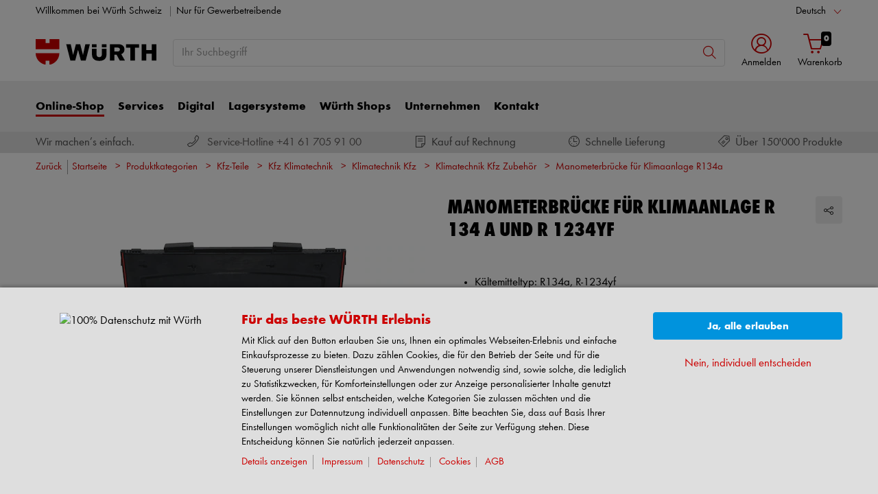

--- FILE ---
content_type: text/html;charset=utf-8
request_url: https://eshop.wuerth-ag.ch/is-bin/INTERSHOP.enfinity/WFS/3126-B1-Site/de_DE/-/CHF/ViewModelDetail-AjaxRetrieveModelProductsTable?CatalogCategoryID=KCEKD92eUoIAAAFSCcJAo1Qu&SelectedFilterAttribut=&ActualUserSettings_LoggedIn=false&ActualUserSettings_AvailabilityVisible=false&CampaignName=
body_size: 1732
content:






<div id="modelProductsTableLazy">
<div id="modelDetailFirstSingleValueAttributes">








































































































































	<div class="properties">
		<ul>
			
				<li>Kältemitteltyp: R134a, R-1234yf</li>
			
				<li>Produktgewicht (per Stück): 4804 g</li>
			
			
		</ul>
	</div>


</div>
<div id="modelProductsTable">







































































































































<table id="data_table" class="d-none displayTableMode table " data-productNos='0764000017'>
	<thead class="search_and_filter_block responsiveB4">
		<tr class="search-row" >
			<th class="nosort p-0" colspan="12">
				<div class="row">
					<div class="col-md-4"><p>Mit Hilfe unseres Filters können Sie Ihre Suche durch die Auswahl von Attributen verfeinern.</p></div>
					<div class="col-md-6 ml-auto"  id="search_container"></div>
				</div>
			</th>
		</tr>

		<tr class="filter-row " role="row" >
			<th colspan="60">
				<div class="row small-gutters">
					
						<div class="col-md-3 js-datatablecol multiselect-wrapper" title="K&auml;ltemitteltyp"  id="AT_TypeOfRefrigerant"></div>	
					
						<div class="col-md-3 js-datatablecol multiselect-wrapper" title="Produktgewicht (per St&uuml;ck)"  id="AT_ProductWeightPerUnit"></div>	
					
				</div>
				<div class="filter-row-selected-filters" role="row" style="display:none;">
					<div class="filter-row-selected-filters-left d-inline-block"></div>
					<ul id="deselect-filter-list" class="col-md-11"></ul>
				</div>
			</th>
		</tr>

		<tr  role="row">
			<th class="header_col">
				<span class='sortingIcon'></span>
				<span class='headerName'>Art.-Nr.</span>
			</th>
			
				<th class="d-none d-lg-table-cell header_col js_dynamicColumn" title="K&auml;ltemitteltyp">
					<span class='sortingIcon'></span>
					<span class='headerName'>K&auml;ltemitteltyp </span>
				</th>
			
				<th class="d-none d-lg-table-cell header_col js_dynamicColumn" title="Produktgewicht (per St&uuml;ck)">
					<span class='sortingIcon'></span>
					<span class='headerName'>Produktgewicht (per St&uuml;ck) </span>
				</th>
			
			<th class="noPadding centeralign md-quantity d-none d-lg-table-cell">Anzahl </th>
			<th class="noPadding pl-2 d-lg-none">Attribute</th>
			<th class="noPadding centeralign md-packageunit d-none d-md-table-cell">VE</th>
			<th class="noPadding rightalign">
				<div class="right">
					<span class="alignDown ">
						


































































































































Preis/VE
					</span>
				</div>
			</th>
			<th class="noPadding"></th>
			<th class="noPadding d-none d-lg-table-cell"></th>
		</tr>
	</thead>

	<tbody>
		
		
		
		
			<tr class="modelDetailRow " data-sku="0764000017">
				<td class="productNo">
					



	



<a class="text-prewrap " href="https://eshop.wuerth-ag.ch/Manometerbruecke-fuer-Klimaanlage-R-134-A-und-R-1234yf-MANOMBRKE-FKLIMA-R134A-R1234YF-/0764000017.sku/de/DE/CHF/" data-productNo="0764000017" data-manufacturerNo="0764000017">0764000017</a>

					<div class="availability" id="Availability_0764000017">
						
					</div>
				</td>
				
				
					<td class="dynamicCol d-none d-lg-table-cell ">
						R134a, R-1234yf
					</td>
					
				
					<td class="dynamicCol d-none d-lg-table-cell ">
						4804 g
					</td>
					
				
				<td class="stk d-none d-lg-table-cell">
					

<div class="input-group input-quantity ">
<a class="btn-quantity-minus js_quantity-minus "><i class="input-group-addon icon-interface-minus"></i></a>
<input
id="Quantity_0764000017" 

type="number"
value="0" 


class="js_input_amount input_amount form-control quantitySelector "




/>
<a class="btn-quantity-plus js_quantity-plus "><i class="input-group-addon icon-interface-plus"></i></a>
</div>
				</td>
				<td class="td_attributes d-lg-none pl-2">
					
						<span class="dynamicSpan ">
							<strong class="h4-style heading-alt mb-0 mt-1">K&auml;ltemitteltyp</strong>
							<span><p class="mb-0">R134a, R-1234yf</p></span>
						</span>
						
					
						<span class="dynamicSpan ">
							<strong class="h4-style heading-alt mb-0 mt-1">Produktgewicht (per St&uuml;ck)</strong>
							<span><p class="mb-0">4804 g</p></span>
						</span>
						
					
				</td>
				<td class="productPackingSelectorTD  d-none d-md-table-cell">
					


<div class="packUnit">
	
		
			<div class="packingDiv">
				<span class="packing" data-packing="1">1 St.</span>
			</div>
		
	
</div>
				</td>
				<td id ="Price_0764000017" class="line-height-1">
					<img class="loadingImg " src="/is-bin/intershop.static/WFS/3126-B1-Site/-/de_DE/images/working.gif">
				</td>
				<td class="wk_img basketButtonChanger pr-1 pr-md-0">
					
	        			<span class="addToScButton noprint" >
   	    					<input id="priceOnRequest_0764000017" type="hidden" value="false">
       						<span class="colorButton blue">
        						
       						</span>
       					</span>
	       			
				</td>
       			<td class="d-none d-lg-table-cell">
       				<span class="arrow ">
        				<i class="icon-interface-bottom"></i>
        			</span>
       			</td>
			</tr>
			
		
	</tbody>
</table>

</div>
</div>